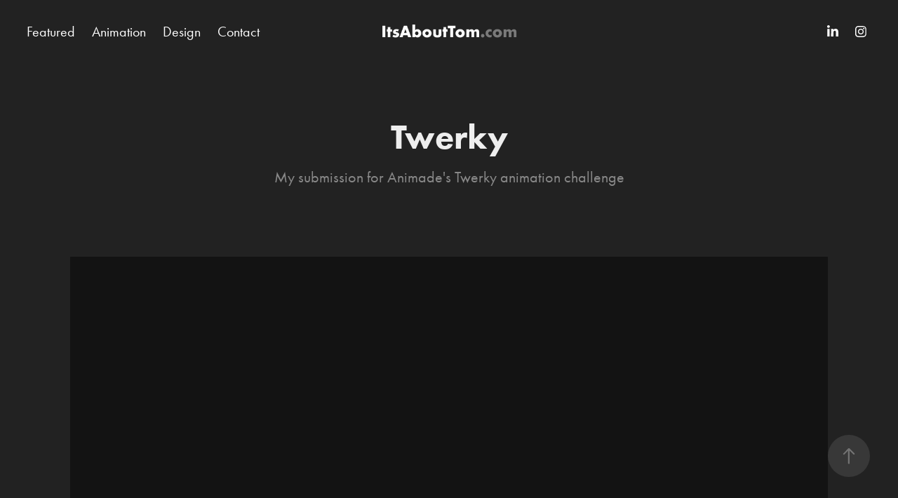

--- FILE ---
content_type: text/html
request_url: https://www-ccv.adobe.io/v1/player/ccv/5m6pDb6RAnY/embed?bgcolor=%23191919&lazyLoading=true&api_key=BehancePro2View
body_size: 2382
content:
<!DOCTYPE html>
<html lang="en">
<head>
    <meta http-equiv="X-UA-Compatible" content="IE=edge">
    <!-- NREUM: (1) -->
    <meta http-equiv="Content-Type" content="text/html; charset=utf-8" />
    <meta name="viewport" content="initial-scale=1.0, maximum-scale=1.0, user-scalable=no, width=device-width" />
    <!-- change title to match the h1 heading -->
    <title>Creative Cloud Player (HLS-everywhere Player)</title>
    <script src="https://cdnjs.cloudflare.com/ajax/libs/jquery/3.4.1/jquery.min.js"></script>
    <script src="https://use.typekit.net/wna4qxf.js"></script>
    <script src="https://www-ccv.adobe.io/build80252709/resource/ccv/js/ingest.min.js"></script>
    <script src="https://cdnjs.cloudflare.com/ajax/libs/babel-polyfill/7.2.5/polyfill.min.js"></script>
    <script src="https://www-ccv.adobe.io/build80252709/resource/ccv/js/video.min.js"></script>
    <script src="https://www-ccv.adobe.io/build80252709/resource/ccv/js/videojs-media-sources.js"></script>
    <script src="https://www-ccv.adobe.io/build80252709/resource/ccv/js/ccv-betaplayer.min.js"></script>
    <script src="https://www-ccv.adobe.io/build80252709/resource/ccv/js/VisitorAPI.js"></script>
    <style type="text/css">
        html {
            overflow: hidden
        }
        body {
            width: 100%;
            height: 100%;
            margin: 0px;
            padding: 0px;
            display: block;
            font-family: adobe-clean, 'Helvetica Neue', Helvetica, Arial, sans-serif;
            overflow: hidden;
            position: absolute
        }
    </style>
    <script type="application/javascript">
        window.ccv$serverData = { "status": "ok", "rootDir": "https://www-ccv.adobe.io/build80252709/resource/ccv", "duration": 7.917, "settings_json": "json/default/config.json", "strings_json": "json/default/en.json", "ccvid": "5m6pDb6RAnY", "clientid": "default", "language": "en", "posterframe": "https://cdn-prod-ccv.adobe.com/5m6pDb6RAnY/image/5m6pDb6RAnY_poster.jpg?hdnts=st%3D1765388779%7Eexp%3D1765647979%7Eacl%3D%2Fshared_assets%2Fimage%2F*%21%2Fz%2F5m6pDb6RAnY%2Frend%2F*%21%2Fi%2F5m6pDb6RAnY%2Frend%2F*%21%2F5m6pDb6RAnY%2Frend%2F*%21%2F5m6pDb6RAnY%2Fimage%2F*%21%2F5m6pDb6RAnY%2Fcaptions%2F*%7Ehmac%3D379f27b55fdc916865ffcb44596a21712e666124b3a8dec2f270a6a6465e561b", "seriesthumbnail_sprite_url": "https://cdn-prod-ccv.adobe.com/5m6pDb6RAnY/image/5m6pDb6RAnY_sprite_0.jpg?hdnts=st%3D1765388779%7Eexp%3D1765647979%7Eacl%3D%2Fshared_assets%2Fimage%2F*%21%2Fz%2F5m6pDb6RAnY%2Frend%2F*%21%2Fi%2F5m6pDb6RAnY%2Frend%2F*%21%2F5m6pDb6RAnY%2Frend%2F*%21%2F5m6pDb6RAnY%2Fimage%2F*%21%2F5m6pDb6RAnY%2Fcaptions%2F*%7Ehmac%3D379f27b55fdc916865ffcb44596a21712e666124b3a8dec2f270a6a6465e561b", "thumbnail_per_sprite": 50, "total_number_of_sprites": 1, "series_thumbnail_frequency": 2, "series_thumbnail_width": 160, "series_thumbnail_height": 160, "displayThumbnails": true, "wwwhost": "https://www-ccv.adobe.io/v1/player/ccv/5m6pDb6RAnY?api_key=BehancePro2View", "info": "https://www-ccv.adobe.io/v1/player/ccv/5m6pDb6RAnY/info?api_key=BehancePro2View", "m3u8URL": "https://cdn-prod-ccv.adobe.com/5m6pDb6RAnY/rend/master.m3u8?hdnts=st%3D1765388779%7Eexp%3D1765647979%7Eacl%3D%2Fshared_assets%2Fimage%2F*%21%2Fz%2F5m6pDb6RAnY%2Frend%2F*%21%2Fi%2F5m6pDb6RAnY%2Frend%2F*%21%2F5m6pDb6RAnY%2Frend%2F*%21%2F5m6pDb6RAnY%2Fimage%2F*%21%2F5m6pDb6RAnY%2Fcaptions%2F*%7Ehmac%3D379f27b55fdc916865ffcb44596a21712e666124b3a8dec2f270a6a6465e561b", "mp4URL": "https://cdn-prod-ccv.adobe.com/5m6pDb6RAnY/rend/5m6pDb6RAnY_576.mp4?hdnts=st%3D1765388779%7Eexp%3D1765647979%7Eacl%3D%2Fshared_assets%2Fimage%2F*%21%2Fz%2F5m6pDb6RAnY%2Frend%2F*%21%2Fi%2F5m6pDb6RAnY%2Frend%2F*%21%2F5m6pDb6RAnY%2Frend%2F*%21%2F5m6pDb6RAnY%2Fimage%2F*%21%2F5m6pDb6RAnY%2Fcaptions%2F*%7Ehmac%3D379f27b55fdc916865ffcb44596a21712e666124b3a8dec2f270a6a6465e561b", "inputHeight": 1080, "inputWidth": 1080, "playCountBeacon": { "url": "https://www-ccv.adobe.io/v1/player/ccv/5m6pDb6RAnY/firstplay", "type": "POST", "headers": { "Content-Type": "application/json", "X-Api-Key": "BehancePro2View" }, "data": { "nonce": "W27RF5AMJIzgpcujT/vcD6ouHsA=" } }, "playCountBeaconRetry": 1, "strings": { "%press_esc": "Press Esc to exit full screen mode.", "%error_has_occurred": "Sorry, there was a problem loading this video.", "%error_has_occurred_sub": "Please try refreshing the page.", "%conversion_in_progress": "We’re preparing your video.", "%conversion_in_progress_sub": "This page will refresh automatically when it’s ready. Or, check back shortly to see it.", "%invalid_video": "Sorry, we can’t find the video you’re looking for.", "%invalid_video_sub": "Please check that the URL was typed correctly. Or, the video may have been removed.", "%bad_video": "Sorry, we couldn’t prepare this video for playback.", "%bad_video_sub": "Please try uploading the video again. If that doesn’t help, there may be a probem with the file.", "%reload_video": "We’re almost done preparing your video.", "%reload_video_sub": "This page will refresh automatically when it’s ready. Or, check back shortly to see it.", "%removed_video": "This video no longer exists.", "%removed_video_sub": "Sorry, the video you’re looking for has been removed.", "%enable_flash_player": "Sorry, there was a problem loading this video.", "%enable_flash_player_sub": "Please try refreshing the page." }, "settings": { "COMMENTS": "The format of this file MUST match the definitions in ccv-player.d.ts. For validation use http://jsonlint.com.", "brightcove": { "bcid": "2679128769001", "playerid": "2727268340001", "playerkey": "AQ~~,AAACb7Se6nk~,ee7RfT0WJHLewwaRq30kZmTGY507rmYu", "rootdir": "", "theme": "default" }, "debugging": { "debug": "false", "log_info": "true", "log_warn": "true", "log_debug": "true", "log_error": "true" } }, "minframeWidth": 576, "minframeHeight": 576 };
    </script>
    <link href="https://www-ccv.adobe.io/build80252709/resource/ccv/css/video-js.css" rel="stylesheet"/>
    <link href="https://www-ccv.adobe.io/build80252709/resource/ccv/css/ccv-player.min.css" rel="stylesheet" type="text/css" />
</head>
<body>
<video id="video-js"  preload="none" playsinline class="video-js" data-poster="https://cdn-prod-ccv.adobe.com/5m6pDb6RAnY/image/5m6pDb6RAnY_poster.jpg?hdnts=st%3D1765388779%7Eexp%3D1765647979%7Eacl%3D%2Fshared_assets%2Fimage%2F*%21%2Fz%2F5m6pDb6RAnY%2Frend%2F*%21%2Fi%2F5m6pDb6RAnY%2Frend%2F*%21%2F5m6pDb6RAnY%2Frend%2F*%21%2F5m6pDb6RAnY%2Fimage%2F*%21%2F5m6pDb6RAnY%2Fcaptions%2F*%7Ehmac%3D379f27b55fdc916865ffcb44596a21712e666124b3a8dec2f270a6a6465e561b"
       data-seriesthumbnail_sprite_url="https://cdn-prod-ccv.adobe.com/5m6pDb6RAnY/image/5m6pDb6RAnY_sprite_0.jpg?hdnts=st%3D1765388779%7Eexp%3D1765647979%7Eacl%3D%2Fshared_assets%2Fimage%2F*%21%2Fz%2F5m6pDb6RAnY%2Frend%2F*%21%2Fi%2F5m6pDb6RAnY%2Frend%2F*%21%2F5m6pDb6RAnY%2Frend%2F*%21%2F5m6pDb6RAnY%2Fimage%2F*%21%2F5m6pDb6RAnY%2Fcaptions%2F*%7Ehmac%3D379f27b55fdc916865ffcb44596a21712e666124b3a8dec2f270a6a6465e561b" data-series_thumbnail_frequency="2"
       data-series_thumbnail_width="160" data-series_thumbnail_height="160"
       data-thumbnail_per_sprite="50" data-total_number_of_sprites="1"
       data-status="ok" data-rootdir="https://www-ccv.adobe.io/build80252709/resource/ccv" data-duration="7.917" data-displayThumbnails="true"
       data-environ="embed" data-settings_json="json/default/config.json" data-strings_json="json/default/en.json" data-secure="true"
       data-ccvid="5m6pDb6RAnY" data-clientid="default" data-mediatoken="hdnts=st=1765388779~exp=1765647979~acl=/shared_assets/image/*!/z/5m6pDb6RAnY/rend/*!/i/5m6pDb6RAnY/rend/*!/5m6pDb6RAnY/rend/*!/5m6pDb6RAnY/image/*!/5m6pDb6RAnY/captions/*~hmac=379f27b55fdc916865ffcb44596a21712e666124b3a8dec2f270a6a6465e561b"
       data-wwwhost="https://www-ccv.adobe.io/v1/player/ccv/5m6pDb6RAnY?api_key=BehancePro2View" data-inputWidth="1080" data-inputHeight="1080" data-debug="" data-env="prod"
       data-clientappname="behance_portfolio" src="">
 	<source src="https://cdn-prod-ccv.adobe.com/5m6pDb6RAnY/rend/master.m3u8?hdnts=st%3D1765388779%7Eexp%3D1765647979%7Eacl%3D%2Fshared_assets%2Fimage%2F*%21%2Fz%2F5m6pDb6RAnY%2Frend%2F*%21%2Fi%2F5m6pDb6RAnY%2Frend%2F*%21%2F5m6pDb6RAnY%2Frend%2F*%21%2F5m6pDb6RAnY%2Fimage%2F*%21%2F5m6pDb6RAnY%2Fcaptions%2F*%7Ehmac%3D379f27b55fdc916865ffcb44596a21712e666124b3a8dec2f270a6a6465e561b" type="application/x-mpegURL">
	<source src="https://cdn-prod-ccv.adobe.com/5m6pDb6RAnY/rend/5m6pDb6RAnY_576.mp4?hdnts=st%3D1765388779%7Eexp%3D1765647979%7Eacl%3D%2Fshared_assets%2Fimage%2F*%21%2Fz%2F5m6pDb6RAnY%2Frend%2F*%21%2Fi%2F5m6pDb6RAnY%2Frend%2F*%21%2F5m6pDb6RAnY%2Frend%2F*%21%2F5m6pDb6RAnY%2Fimage%2F*%21%2F5m6pDb6RAnY%2Fcaptions%2F*%7Ehmac%3D379f27b55fdc916865ffcb44596a21712e666124b3a8dec2f270a6a6465e561b" type="video/mp4">

</video>
</body>
</html>
